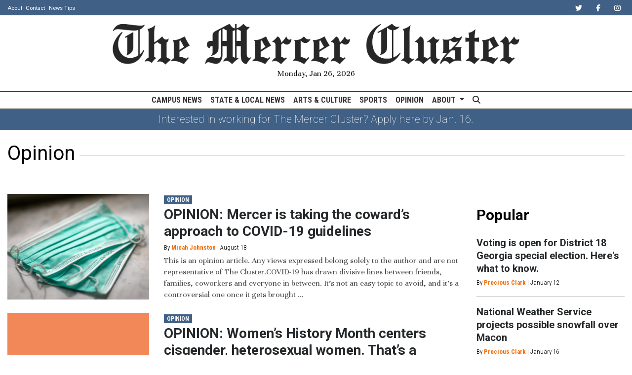

--- FILE ---
content_type: text/html; charset=UTF-8
request_url: https://www.mercercluster.com/section/opinion?page=3&per_page=20
body_size: 12975
content:



    



<!DOCTYPE html>
<html lang="en-US">
<!--
   _____ _   _                    _
  / ____| \ | |                  | |
 | (___ |  \| |_      _____  _ __| | _____
  \___ \| . ` \ \ /\ / / _ \| '__| |/ / __|
  ____) | |\  |\ V  V / (_) | |  |   <\__ \
 |_____/|_| \_| \_/\_/ \___/|_|  |_|\_\___/

SNworks - Solutions by The State News - http://getsnworks.com
-->
<head>
<meta charset="utf-8">
    <script type="text/javascript">var _sf_startpt=(new Date()).getTime();</script>

    <meta name="viewport" content="width=device-width">

    

    
            
<!-- CEO:STD-META -->

            	
                                                                
    <title>Opinion - </title>
<style>#__ceo-debug-message{display: none;}#__ceo-debug-message-open,#__ceo-debug-message-close{font-size: 18px;color: #333;text-decoration: none;position: absolute;top: 0;left: 10px;}#__ceo-debug-message-close{padding-right: 10px;}#__ceo-debug-message #__ceo-debug-message-open{display: none;}#__ceo-debug-message div{display: inline-block;}#__ceo-debug-message.message-collapse{width: 50px;}#__ceo-debug-message.message-collapse div{display: none;}#__ceo-debug-message.message-collapse #__ceo-debug-message-close{display: none;}#__ceo-debug-message.message-collapse #__ceo-debug-message-open{display: inline !important;}.__ceo-poll label{display: block;}ul.__ceo-poll{padding: 0;}.__ceo-poll li{list-style-type: none;margin: 0;margin-bottom: 5px;}.__ceo-poll [name="verify"]{opacity: 0.001;}.__ceo-poll .__ceo-poll-result{max-width: 100%;border-radius: 3px;background: #fff;position: relative;padding: 2px 0;}.__ceo-poll span{z-index: 10;padding-left: 4px;}.__ceo-poll .__ceo-poll-fill{padding: 2px 4px;z-index: 5;top: 0;background: #4b9cd3;color: #fff;border-radius: 3px;position: absolute;overflow: hidden;}.__ceo-flex-container{display: flex;}.__ceo-flex-container .__ceo-flex-col{flex-grow: 1;}.__ceo-table{margin: 10px 0;}.__ceo-table td{border: 1px solid #333;padding: 0 10px;}.text-align-center{text-align: center;}.text-align-right{text-align: right;}.text-align-left{text-align: left;}.__ceo-text-right:empty{margin-bottom: 1em;}article:not(.arx-content) .btn{font-weight: 700;}article:not(.arx-content) .float-left.embedded-media{padding: 0px 15px 15px 0px;}article:not(.arx-content) .align-center{text-align: center;}article:not(.arx-content) .align-right{text-align: right;}article:not(.arx-content) .align-left{text-align: left;}article:not(.arx-content) table{background-color: #f1f1f1;border-radius: 3px;width: 100%;border-collapse: collapse;border-spacing: 0;margin-bottom: 1.5rem;caption-side: bottom;}article:not(.arx-content) table th{text-align: left;padding: 0.5rem;border-bottom: 1px solid #ccc;}article:not(.arx-content) table td{padding: 0.5rem;border-bottom: 1px solid #ccc;}article:not(.arx-content) figure:not(.embedded-media)> figcaption{font-size: 0.8rem;margin-top: 0.5rem;line-height: 1rem;}</style>

    <meta name="description" content="" />

                <meta name="twitter:site" content="@MercerCluster" />     
        <meta property="og:url" content="https://www.mercercluster.com/section/opinion?page=3&amp;per_page=20" />     <meta property="og:type" content="website" />
    <meta property="og:site_name" content="" />
    <meta property="og:title" content="Opinion - " />     <meta property="og:description" content="" />             <meta property="og:image" content="" />          <meta property="og:image:width" content="800" />         <meta property="og:image:height" content="600" />             <meta name="twitter:card" content="summary_large_image">


    <script type="application/ld+json">
          {
            "@context": "http://schema.org",
            "@type": "WebPage",
            "headline": "",
            "url": "https://www.mercercluster.com/section/opinion",
            "thumbnailUrl": "",
            "image": "",
            "dateCreated": "2021-09-20T16:31:03-04:00",
            "articleSection": "Section",
            "creator": [""],
            "keywords": ["opinion"]
          }
    </script>

    <!-- Google Tag Manager -->
<script>(function(w,d,s,l,i){w[l]=w[l]||[];w[l].push({'gtm.start':
new Date().getTime(),event:'gtm.js'});var f=d.getElementsByTagName(s)[0],
j=d.createElement(s),dl=l!='dataLayer'?'&l='+l:'';j.async=true;j.src=
'https://www.googletagmanager.com/gtm.js?id='+i+dl;f.parentNode.insertBefore(j,f);
})(window,document,'script','dataLayer','GTM-K84W47D');</script>
<!-- End Google Tag Manager -->

    <link rel="preconnect" href="https://d3ck4xaptu7h9q.cloudfront.net">
    <link rel="preconnect" href="https://fonts.googleapis.com">
    <link rel="preconnect" href="https://fonts.gstatic.com" crossorigin>
    <link href="https://fonts.googleapis.com/css2?family=Roboto+Condensed:wght@300;400;700&family=Roboto:wght@100;400;700&family=Unna:wght@400;700&display=swap" rel="stylesheet">
    <link rel="stylesheet" href="https://stackpath.bootstrapcdn.com/bootstrap/4.3.1/css/bootstrap.min.css" integrity="sha384-ggOyR0iXCbMQv3Xipma34MD+dH/1fQ784/j6cY/iJTQUOhcWr7x9JvoRxT2MZw1T" crossorigin="anonymous">
    <link rel="stylesheet" type="text/css" media="screen, print" href="https://d3ck4xaptu7h9q.cloudfront.net/5834576f5a1b9ad2a0826619b0a84071/dist/css/master.css" />

    <script src="https://kit.fontawesome.com/38ab541836.js" crossorigin="anonymous" data-auto-replace-svg="nest"></script>

    
    <link rel="apple-touch-icon" sizes="57x57" href="https://d3ck4xaptu7h9q.cloudfront.net/5834576f5a1b9ad2a0826619b0a84071/dist/img/favicons/apple-icon-57x57.png">
<link rel="apple-touch-icon" sizes="60x60" href="https://d3ck4xaptu7h9q.cloudfront.net/5834576f5a1b9ad2a0826619b0a84071/dist/img/favicons/apple-icon-60x60.png">
<link rel="apple-touch-icon" sizes="72x72" href="https://d3ck4xaptu7h9q.cloudfront.net/5834576f5a1b9ad2a0826619b0a84071/dist/img/favicons/apple-icon-72x72.png">
<link rel="apple-touch-icon" sizes="76x76" href="https://d3ck4xaptu7h9q.cloudfront.net/5834576f5a1b9ad2a0826619b0a84071/dist/img/favicons/apple-icon-76x76.png">
<link rel="apple-touch-icon" sizes="114x114" href="https://d3ck4xaptu7h9q.cloudfront.net/5834576f5a1b9ad2a0826619b0a84071/dist/img/favicons/apple-icon-114x114.png">
<link rel="apple-touch-icon" sizes="120x120" href="https://d3ck4xaptu7h9q.cloudfront.net/5834576f5a1b9ad2a0826619b0a84071/dist/img/favicons/apple-icon-120x120.png">
<link rel="apple-touch-icon" sizes="144x144" href="https://d3ck4xaptu7h9q.cloudfront.net/5834576f5a1b9ad2a0826619b0a84071/dist/img/favicons/apple-icon-144x144.png">
<link rel="apple-touch-icon" sizes="152x152" href="https://d3ck4xaptu7h9q.cloudfront.net/5834576f5a1b9ad2a0826619b0a84071/dist/img/favicons/apple-icon-152x152.png">
<link rel="apple-touch-icon" sizes="180x180" href="https://d3ck4xaptu7h9q.cloudfront.net/5834576f5a1b9ad2a0826619b0a84071/dist/img/favicons/apple-icon-180x180.png">
<link rel="icon" type="image/png" sizes="192x192"  href="https://d3ck4xaptu7h9q.cloudfront.net/5834576f5a1b9ad2a0826619b0a84071/dist/img/favicons/android-icon-192x192.png">
<link rel="icon" type="image/png" sizes="32x32" href="https://d3ck4xaptu7h9q.cloudfront.net/5834576f5a1b9ad2a0826619b0a84071/dist/img/favicons/favicon-32x32.png">
<link rel="icon" type="image/png" sizes="96x96" href="https://d3ck4xaptu7h9q.cloudfront.net/5834576f5a1b9ad2a0826619b0a84071/dist/img/favicons/favicon-96x96.png">
<link rel="icon" type="image/png" sizes="16x16" href="https://d3ck4xaptu7h9q.cloudfront.net/5834576f5a1b9ad2a0826619b0a84071/dist/img/favicons/favicon-16x16.png">
<link rel="manifest" href="https://d3ck4xaptu7h9q.cloudfront.net/5834576f5a1b9ad2a0826619b0a84071/dist/img/favicons/manifest.json">
<meta name="msapplication-TileColor" content="#ffffff">
<meta name="msapplication-TileImage" content="https://d3ck4xaptu7h9q.cloudfront.net/5834576f5a1b9ad2a0826619b0a84071/dist/img/favicons/ms-icon-144x144.png">
<meta name="theme-color" content="#ffffff">

        
    
    <script src="https://www.mercercluster.com/amgr/loader.js"></script>
<script src="https://www.mercercluster.com/amgr/manifest.js"></script>
 <!-- Flytedesk Digital --> <script type="text/javascript"> (function (w, d, s, p) { let f = d.getElementsByTagName(s)[0], j = d.createElement(s); j.id = 'flytedigital'; j.async = true; j.src = 'https://digital.flytedesk.com/js/head.js#' + p; f.parentNode.insertBefore(j, f); })(window, document, 'script', '8b831856-46f4-453c-80a8-4c3e0f5427de'); </script> <!-- End Flytedesk Digital -->
</head>

<body>
    <!-- Google Tag Manager (noscript) -->
<noscript><iframe src="https://www.googletagmanager.com/ns.html?id=GTM-K84W47D"
height="0" width="0" style="display:none;visibility:hidden"></iframe></noscript>
<!-- End Google Tag Manager (noscript) -->

<div id="fb-root"></div>
<script async defer crossorigin="anonymous" src="https://connect.facebook.net/en_US/sdk.js#xfbml=1&version=v12.0&appId=389501175964888&autoLogAppEvents=1" nonce="Oj7Jhtul"></script>
    <div class="skip-content">
        <span class="d-inline-block bg-white">Skip to <a href="#main-content" tabindex="0">Content</a>, <a href="#dockedNavContainer" tabindex="0">Navigation</a>, or <a href="#main-footer" tabindex="0">Footer</a>.</span>
    </div>

    <div class="preheader bg-secondary-color text-white">
    <div class="container-fluid max-width">
        <div class="row align-items-center">
            <div class="col-12 col-md-6 text-center text-md-left">
                <ul class="list-inline mb-0 pb-0">
                    <li class="list-inline-item text-smaller mr-1"><a class="text-white" href="https://www.mercercluster.com/page/about">About</a></li>
                    <li class="list-inline-item text-smaller mr-1"><a class="text-white" href="https://www.mercercluster.com/page/contact-us">Contact</a></li>
                    <li class="list-inline-item text-smaller"><a class="text-white" href="https://www.mercercluster.com/page/submit-a-tip">News Tips</a></li>
                </ul>
            </div>
            <div class="col-12 col-md-6 text-center text-md-right">
                <ul class="list-inline mb-0 pb-0">
                    <li class="list-inline-item"><a href="https://twitter.com/mercercluster" class="nav-link px-2 pl-lg-0 pr-lg-2" target="_blank"><i class="text-white fab fa-twitter" aria-label="Twitter"></i></a></li>
                    <li class="list-inline-item"><a href="https://www.facebook.com/mercercluster" class="nav-link px-2" target="_blank"><i class="text-white fab fa-facebook-f" aria-label="Facebook"></i></a></li>
                    <li class="list-inline-item"><a href="https://www.instagram.com/mercercluster" class="nav-link px-2" target="_blank"><i class="text-white fab fa-instagram" aria-labe="Instagram"></i></a></li>
                </ul>

            </div>
       </div>
    </div>
</div>
    <header class="my-3">
    <div class="container-fluid max-width">
        <div class="row align-items-end">
            <div class="col-12 col-md-6 col-lg-8 offset-md-3 offset-lg-2 order-1 order-md-2 text-center">
                <a href="https://www.mercercluster.com/"><img src="https://d3ck4xaptu7h9q.cloudfront.net/5834576f5a1b9ad2a0826619b0a84071/dist/img/logo-black.png" class="w-100 d-block mx-auto" alt="Logo of The Mercer Cluster" /></a>
                <div class="h6 font-weight-light font-serif mt-2">Monday, Jan 26, 2026</div>
            </div>
        </div>
    </div>
</header>
    
<div id="dockedNavContainer">
    <nav class="navbar navbar-expand-lg navbar-light py-0" id="mainNavbar">
        <div class="container-fluid max-width">
            <button class="navbar-toggler border-0" type="button" data-toggle="collapse" data-target="#mainNavbarContent">
                <i class="fas fa-bars text-body"></i>
            </button>
            <a href="https://www.mercercluster.com/" class="d-block mx-auto d-lg-none pr-3 py-2"><img src="https://d3ck4xaptu7h9q.cloudfront.net/5834576f5a1b9ad2a0826619b0a84071/dist/img/logo-short.png" style="max-width:30px;" class="home-link-mobile" alt="The Mercer Cluster" /></a>
            <form method="get" action="https://www.mercercluster.com/search" class="d-none w-100" role="search">
                <div class="d-flex">
                    <input type="hidden" name="a" value="1">
                    <input type="hidden" name="o" value="date">
                    <input type="search" name="s" class="flex-grow-1 form-control form-control-sm" placeholder="Search The Mercer Cluster">
                    <button type="submit" aria-label="Search" class="ml-3 btn-reset d-inline"><i class="fas fa-search"></i></button>
                </div>
            </form>
            <a class="d-lg-none" href="https://www.mercercluster.com/search?a=1&amp;o=date" aria-label="Search The Mercer Cluster">
                <i class="fas fa-search text-body"></i>
            </a>

            <div class="collapse navbar-collapse text-uppercase font-sans" id="mainNavbarContent">

                <div class="row w-100 align-items-center px-0 mx-0">
                    <div class="col-lg text-center">
                        <ul class="navbar-nav mx-auto justify-content-center align-items-center">
                                                                                                <li class="navbar-item"><a id="navbar-item-news" class="nav-link" href="https://www.mercercluster.com/section/campus-news" title="Campus&#x20;News" >Campus News</a></li>
                                                                                                                                <li class="navbar-item"><a id="navbar-item-statelocal" class="nav-link" href="https://www.mercercluster.com/section/state-local-news" title="State&#x20;&amp;&#x20;Local&#x20;News" >State & Local News</a></li>
                                                                                                                                <li class="navbar-item"><a id="navbar-item-arts" class="nav-link" href="https://www.mercercluster.com/section/arts-culture" title="Arts&#x20;&amp;&#x20;Culture" >Arts & Culture</a></li>
                                                                                                                                <li class="navbar-item"><a id="navbar-item-sports" class="nav-link" href="https://www.mercercluster.com/section/sports" title="Sports" >Sports</a></li>
                                                                                                                                <li class="navbar-item"><a id="navbar-item-opinion" class="nav-link" href="https://www.mercercluster.com/section/opinion" title="Opinion" >Opinion</a></li>
                                                                                                                                <li class="navbar-item dropdown text-center" id="aboutDropdownContainer">
                                        <a class="nav-link dropdown-toggle" href="https://www.mercercluster.com/page/about" id="navbarDropdownAbout" role="button" data-toggle="dropdown" aria-haspopup="true" aria-expanded="false" >
                                            About
                                        </a>
                                        <div class="dropdown-menu" aria-labelledby="navbarDropdownAbout">
                                                                                            <a class="dropdown-item" href="https://www.mercercluster.com/page/contact-us">Contact</a>
                                                                                            <a class="dropdown-item" href="https://www.mercercluster.com/page/join">Join The Staff</a>
                                                                                    </div>
                                    </li>
                                                                                                                                <li class="navbar-item d-none d-lg-flex"><a id="navbar-item-search" class="nav-link" href="https://www.mercercluster.com/search?a=1" title="" aria-label="Search The Mercer Cluster"><i class="fas fa-search"></i></a></li>
                                                                                    </ul>
                    </div>
                </div>


            </div>
        </div>
    </nav>
</div>
        <div class="bg-secondary-color">
        <div class="container-fluid max-width">
            <div class="row">
                <div class="col">
                    <div class="d-flex flex-columns align-items-center justify-content-center py-2">
                                                <div class="text-white font-weight-light m-0 p-0 h5">
                            <a href="https://merceruniversity.wd1.myworkdayjobs.com/en-US/student/details/The-Cluster-Staff-Positions_JR103201?q=cluster" class="text-white">                                Interested in working for The Mercer Cluster? Apply here by Jan. 16.
                            </a>                        </div>
                    </div>
                </div>
            </div>
        </div>
    </div>

    <div class="mt-4">
        <!-- START gryphon/ads/placement-d.tpl -->
<div class="ad leaderboard text-center d-none d-md-block">
            <div><script>_snw.admanager.loadSlot('leaderboard')</script></div>
    </div>
<div class="ad leaderboard text-center d-md-none">
            <div><script>_snw.admanager.loadSlot('mobile-leaderboard')</script></div>
    </div>
<!-- END gryphon/ads/placement-d.tpl -->
    </div>

    <div id="main-content">
                
    <div class="container-fluid max-width">

        <div class="d-flex mb-4">
            <div>
                <h1 class="display mr-2">Opinion</h1>
            </div>
            <div class="flex-grow-1 align-self-center">
                <hr class="b-blue" />
            </div>
        </div>

        
        <div class="row">
            <div class="col">
                                <div class="row mt-4">
                    <div class="col">
                        
                                                                                            
    
            
                        
    <article class="art-left mb-4">

        
        <div class="row">
                            <div class="col-12 col-md-4">
                                                                    <div class="image-container">
                                                            <a href="https://www.mercercluster.com/article/2021/08/opinion-mercer-is-taking-the-coward-s-approach-to-covid-19-guidelines" title="OPINION: Mercer is taking the coward’s approach to COVID-19 guidelines"><img src="https://snworksceo.imgix.net/mcl/334169af-ce9d-4bb8-83d8-8a285bef6c6b.sized-1000x1000.jpg?w=1500&amp;ar=4%3A3&amp;fit=crop&amp;crop=faces&amp;facepad=3&amp;auto=format" class="dom-art-left-image w-100 d-block mx-auto" alt="mika-baumeister-uz_T7h8ds04-unsplash" loading="lazy"/></a>
                                                                                                                                                
                                                    </div>
                                                                                </div>
                        <div class="col-12 col-md-8">
                                    <span class="d-none d-md-inline"><span class="kicker"><a href="https://www.mercercluster.com/section/opinion">Opinion</a></span></span>
                
                <h2 class="headline has-photo"><a href="https://www.mercercluster.com/article/2021/08/opinion-mercer-is-taking-the-coward-s-approach-to-covid-19-guidelines" title="OPINION: Mercer is taking the coward’s approach to COVID-19 guidelines">OPINION: Mercer is taking the coward’s approach to COVID-19 guidelines</a></h2>

                                    <span class="dateline has-photo">

                                
    
                                    
            By <a href="https://www.mercercluster.com/staff/micah-johnston">Micah Johnston</a>
                                    
                         | 
                        <span class="time-since">                    August 18

</span>
                    </span>
                
                                    <p class="article-abstract has-photo d-none d-md-block">
                        This is an opinion article. Any views expressed belong solely to the author and are not representative of The Cluster.COVID-19 has drawn divisive lines between friends, families, coworkers and everyone in between. It’s not an easy topic to avoid, and it’s a controversial one once it gets brought ...
                    </p>
                                                </div>
        </div>
            </article>

                                                                                                                        
    
            
                        
    <article class="art-left mb-4">

        
        <div class="row">
                            <div class="col-12 col-md-4">
                                                                    <div class="image-container">
                                                            <a href="https://www.mercercluster.com/article/2021/03/opinion-women-s-history-month-centers-cisgender-heterosexual-women-that-s-a-problem" title="OPINION: Women’s History Month centers cisgender, heterosexual women. That’s a problem"><img src="https://snworksceo.imgix.net/mcl/c42c158c-edf4-4ace-b17d-c03897e20553.sized-1000x1000.png?w=1500&amp;ar=4%3A3&amp;fit=crop&amp;crop=faces&amp;facepad=3&amp;auto=format" class="dom-art-left-image w-100 d-block mx-auto" alt="ClusterOpinion_2" loading="lazy"/></a>
                                                                                                                                                
                                                    </div>
                                                                                </div>
                        <div class="col-12 col-md-8">
                                    <span class="d-none d-md-inline"><span class="kicker"><a href="https://www.mercercluster.com/section/opinion">Opinion</a></span></span>
                
                <h2 class="headline has-photo"><a href="https://www.mercercluster.com/article/2021/03/opinion-women-s-history-month-centers-cisgender-heterosexual-women-that-s-a-problem" title="OPINION: Women’s History Month centers cisgender, heterosexual women. That’s a problem">OPINION: Women’s History Month centers cisgender, heterosexual women. That’s a problem</a></h2>

                                    <span class="dateline has-photo">

                                
    
                                    
            By <a href="https://www.mercercluster.com/staff/rose-thorne">Rose Thorne</a>
                                    
                         | 
                        <span class="time-since">                    March 13

</span>
                    </span>
                
                                    <p class="article-abstract has-photo d-none d-md-block">
                        This is an opinion article. Any views expressed belong solely to the author and are not representative of The Cluster.

From Susan B. Anthony to Hillary Clinton, most so-called heroes of Women’s History Month made great leaps for women in America. But they have something else in common, too: they’re ...
                    </p>
                                                </div>
        </div>
            </article>

                                                                                                                        
    
            
                        
    <article class="art-left mb-4">

        
        <div class="row">
                            <div class="col-12 col-md-4">
                                                                    <div class="image-container">
                                                            <a href="https://www.mercercluster.com/article/2021/03/opinion-the-save-girls-sports-act-is-an-attack-on-women-s-rights-disguised-as-empowerment" title="OPINION: The ‘Save Girls’ Sports Act&#039; is an attack on women’s rights disguised as empowerment"><img src="https://snworksceo.imgix.net/mcl/05d5393a-a5f6-4f84-aef1-9fc2997fa6bf.sized-1000x1000.jpg?w=1500&amp;ar=4%3A3&amp;fit=crop&amp;crop=faces&amp;facepad=3&amp;auto=format" class="dom-art-left-image w-100 d-block mx-auto" alt="lena-balk-aSNHfvzHTkI-unsplash" loading="lazy"/></a>
                                                                                                                                                
                                                    </div>
                                                                                </div>
                        <div class="col-12 col-md-8">
                                    <span class="d-none d-md-inline"><span class="kicker"><a href="https://www.mercercluster.com/section/opinion">Opinion</a></span></span>
                
                <h2 class="headline has-photo"><a href="https://www.mercercluster.com/article/2021/03/opinion-the-save-girls-sports-act-is-an-attack-on-women-s-rights-disguised-as-empowerment" title="OPINION: The ‘Save Girls’ Sports Act&#039; is an attack on women’s rights disguised as empowerment">OPINION: The ‘Save Girls’ Sports Act&#039; is an attack on women’s rights disguised as empowerment</a></h2>

                                    <span class="dateline has-photo">

                                
    
                                    
            By <a href="https://www.mercercluster.com/staff/rose-thorne">Rose Thorne</a>
                                    
                         | 
                        <span class="time-since">                    March 12

</span>
                    </span>
                
                                    <p class="article-abstract has-photo d-none d-md-block">
                        This is an opinion article. Any views expressed belong solely to the author and are not representative of The Cluster.

On March 3, as Women’s History Month began, the Higher Education Committee of the Georgia State Senate passed a bill — SB 266 — that would bar transgender girls and women at ...
                    </p>
                                                </div>
        </div>
            </article>

                                                                                                                        
    
            
                        
    <article class="art-left mb-4">

        
        <div class="row">
                            <div class="col-12 col-md-4">
                                                                    <div class="image-container">
                                                            <a href="https://www.mercercluster.com/article/2021/03/opinion-our-post-covid-world-needs-to-see-more-women-in-positions-of-power" title="OPINION: Our post-COVID world needs to see more women in positions of power "><img src="https://snworksceo.imgix.net/mcl/a01e2d4e-9f3b-4260-baa7-bbc199571255.sized-1000x1000.png?w=1500&amp;ar=4%3A3&amp;fit=crop&amp;crop=faces&amp;facepad=3&amp;auto=format" class="dom-art-left-image w-100 d-block mx-auto" alt="ClusterOpinion_2" loading="lazy"/></a>
                                                                                                                                                
                                                    </div>
                                                                                </div>
                        <div class="col-12 col-md-8">
                                    <span class="d-none d-md-inline"><span class="kicker"><a href="https://www.mercercluster.com/section/opinion">Opinion</a></span></span>
                
                <h2 class="headline has-photo"><a href="https://www.mercercluster.com/article/2021/03/opinion-our-post-covid-world-needs-to-see-more-women-in-positions-of-power" title="OPINION: Our post-COVID world needs to see more women in positions of power ">OPINION: Our post-COVID world needs to see more women in positions of power </a></h2>

                                    <span class="dateline has-photo">

                                
    
                                    
            By <a href="https://www.mercercluster.com/staff/mckenna-kaufman">McKenna Kaufman</a>
                                    
                         | 
                        <span class="time-since">                    March 8

</span>
                    </span>
                
                                    <p class="article-abstract has-photo d-none d-md-block">
                        This is an opinion article. Any views expressed belong solely to the author and are not representative of The Cluster.

The 2020 election was a historic progression of women’s rights and a victory for American feminists with the election of vice president Kamala Harris. As Harris became the first ...
                    </p>
                                                </div>
        </div>
            </article>

                                                                                                                        
    
            
                        
    <article class="art-left mb-4">

        
        <div class="row">
                            <div class="col-12 col-md-4">
                                                                    <div class="image-container">
                                                            <a href="https://www.mercercluster.com/article/2021/03/opinion-people-of-color-are-not-your-teachers" title="OPINION: People of color are not your teachers"><img src="https://snworksceo.imgix.net/mcl/f377e9d6-7fac-4c8f-9ab1-ca193e47aab2.sized-1000x1000.png?w=1500&amp;ar=4%3A3&amp;fit=crop&amp;crop=faces&amp;facepad=3&amp;auto=format" class="dom-art-left-image w-100 d-block mx-auto" alt="ClusterOpinion_2" loading="lazy"/></a>
                                                                                                                                                
                                                    </div>
                                                                                </div>
                        <div class="col-12 col-md-8">
                                    <span class="d-none d-md-inline"><span class="kicker"><a href="https://www.mercercluster.com/section/opinion">Opinion</a></span></span>
                
                <h2 class="headline has-photo"><a href="https://www.mercercluster.com/article/2021/03/opinion-people-of-color-are-not-your-teachers" title="OPINION: People of color are not your teachers">OPINION: People of color are not your teachers</a></h2>

                                    <span class="dateline has-photo">

                                
    
                                    
            By <a href="https://www.mercercluster.com/staff/ashley-pemberton">Ashley Pemberton</a>
                                    
                         | 
                        <span class="time-since">                    March 6

</span>
                    </span>
                
                                    <p class="article-abstract has-photo d-none d-md-block">
                        This is an opinion article. Any views expressed belong solely to the author and are not representative of The Cluster.

The Black Lives Matter movement raises the question of whether Black people should bear the weight of being the world’s educators on racial discrimination and microaggressions.

The ...
                    </p>
                                                </div>
        </div>
            </article>

                                                                                                                        
    
            
                        
    <article class="art-left mb-4">

        
        <div class="row">
                            <div class="col-12 col-md-4">
                                                                    <div class="image-container">
                                                            <a href="https://www.mercercluster.com/article/2021/02/opinion-new-year-s-resolutions-are-more-important-than-ever-after-2020" title="OPINION: New Year&#039;s resolutions are more important than ever after 2020"><img src="https://snworksceo.imgix.net/mcl/32bc8276-b2bf-4878-a52d-7bc82465bcf0.sized-1000x1000.jpg?w=1500&amp;ar=4%3A3&amp;fit=crop&amp;crop=faces&amp;facepad=3&amp;auto=format" class="dom-art-left-image w-100 d-block mx-auto" alt="Resolutions_ONLINE" loading="lazy"/></a>
                                                                                                                                                
                                                    </div>
                                                                                </div>
                        <div class="col-12 col-md-8">
                                    <span class="d-none d-md-inline"><span class="kicker"><a href="https://www.mercercluster.com/section/opinion">Opinion</a></span></span>
                
                <h2 class="headline has-photo"><a href="https://www.mercercluster.com/article/2021/02/opinion-new-year-s-resolutions-are-more-important-than-ever-after-2020" title="OPINION: New Year&#039;s resolutions are more important than ever after 2020">OPINION: New Year&#039;s resolutions are more important than ever after 2020</a></h2>

                                    <span class="dateline has-photo">

                                
    
                                    
            By <a href="https://www.mercercluster.com/staff/mandi-delong">Mandi DeLong</a>
                                    
                         | 
                        <span class="time-since">                    February 8

</span>
                    </span>
                
                                    <p class="article-abstract has-photo d-none d-md-block">
                        This is an opinion article. Any views expressed belong solely to the author and are not representative of The Cluster.

Most people can agree that 2020 was not the best year. Between the COVID-19 pandemic, the turbulent political climate and devastating daily news, New Year’s Eve was more relieving ...
                    </p>
                                                </div>
        </div>
            </article>

                                                                                                                        
    
            
                        
    <article class="art-left mb-4">

        
        <div class="row">
                            <div class="col-12 col-md-4">
                                                                    <div class="image-container">
                                                            <a href="https://www.mercercluster.com/article/2020/11/opinion-studying-genocide-during-the-trump-administration" title="OPINION: Studying genocide during the Trump administration"><img src="https://snworksceo.imgix.net/mcl/57ce0d2d-c9fb-40ca-a727-0a2e87b1ec0b.sized-1000x1000.jpg?w=1500&amp;ar=4%3A3&amp;fit=crop&amp;crop=faces&amp;facepad=3&amp;auto=format" class="dom-art-left-image w-100 d-block mx-auto" alt="Trump_ONLINE" loading="lazy"/></a>
                                                                                                                                                
                                                    </div>
                                                                                </div>
                        <div class="col-12 col-md-8">
                                    <span class="d-none d-md-inline"><span class="kicker"><a href="https://www.mercercluster.com/section/opinion">Opinion</a></span></span>
                
                <h2 class="headline has-photo"><a href="https://www.mercercluster.com/article/2020/11/opinion-studying-genocide-during-the-trump-administration" title="OPINION: Studying genocide during the Trump administration">OPINION: Studying genocide during the Trump administration</a></h2>

                                    <span class="dateline has-photo">

                                
    
                                    
            By <a href="https://www.mercercluster.com/staff/serena-golden">Serena Golden</a>
                                    
                         | 
                        <span class="time-since">                    November 5

</span>
                    </span>
                
                                    <p class="article-abstract has-photo d-none d-md-block">
                        This is an opinion article. Any views expressed belong solely to the author and are not representative of The Cluster.

This semester, I’ve been reading about genocide. In Comparative Genocide with David Gushee, we study how genocide occurs and how the international community responds to it. Perhaps ...
                    </p>
                                                </div>
        </div>
            </article>

                                                                                                                        
    
            
                        
    <article class="art-left mb-4">

        
        <div class="row">
                            <div class="col-12 col-md-4">
                                                                    <div class="image-container">
                                                            <a href="https://www.mercercluster.com/article/2020/10/opinion-social-media-arguments-are-not-social-justice" title="OPINION: Social media arguments are not social justice"><img src="https://snworksceo.imgix.net/mcl/dd27bc36-227c-4730-8b50-820871f887f3.sized-1000x1000.png?w=1500&amp;ar=4%3A3&amp;fit=crop&amp;crop=faces&amp;facepad=3&amp;auto=format" class="dom-art-left-image w-100 d-block mx-auto" alt="ClusterOpinion_2" loading="lazy"/></a>
                                                                                                                                                
                                                    </div>
                                                                                </div>
                        <div class="col-12 col-md-8">
                                    <span class="d-none d-md-inline"><span class="kicker"><a href="https://www.mercercluster.com/section/opinion">Opinion</a></span></span>
                
                <h2 class="headline has-photo"><a href="https://www.mercercluster.com/article/2020/10/opinion-social-media-arguments-are-not-social-justice" title="OPINION: Social media arguments are not social justice">OPINION: Social media arguments are not social justice</a></h2>

                                    <span class="dateline has-photo">

                                
    
                                    
            By <a href="https://www.mercercluster.com/staff/mariyka-o-sich">Mariyka O. Sich</a>
                                    
                         | 
                        <span class="time-since">                    October 12

</span>
                    </span>
                
                                    <p class="article-abstract has-photo d-none d-md-block">
                        This is an opinion article. Any views expressed belong solely to the author and are not representative of The Cluster.

Mercer University students pride themselves in the motto, “at Mercer, everyone majors in changing the world.” But since March of this year, it has been incredibly difficult for ...
                    </p>
                                                </div>
        </div>
            </article>

                                                                                                                        
    
            
                        
    <article class="art-left mb-4">

        
        <div class="row">
                            <div class="col-12 col-md-4">
                                                                    <div class="image-container">
                                                            <a href="https://www.mercercluster.com/article/2020/10/opinion-homecoming-during-a-pandemic-isn-t-worth-it" title="OPINION: Homecoming during a pandemic isn’t worth it "><img src="https://snworksceo.imgix.net/mcl/bff15440-d860-4d65-b880-8cd8342b8b22.sized-1000x1000.png?w=1500&amp;ar=4%3A3&amp;fit=crop&amp;crop=faces&amp;facepad=3&amp;auto=format" class="dom-art-left-image w-100 d-block mx-auto" alt="ClusterOpinion_2" loading="lazy"/></a>
                                                                                                                                                
                                                    </div>
                                                                                </div>
                        <div class="col-12 col-md-8">
                                    <span class="d-none d-md-inline"><span class="kicker"><a href="https://www.mercercluster.com/section/opinion">Opinion</a></span></span>
                
                <h2 class="headline has-photo"><a href="https://www.mercercluster.com/article/2020/10/opinion-homecoming-during-a-pandemic-isn-t-worth-it" title="OPINION: Homecoming during a pandemic isn’t worth it ">OPINION: Homecoming during a pandemic isn’t worth it </a></h2>

                                    <span class="dateline has-photo">

                                
    
                                    
            By <a href="https://www.mercercluster.com/staff/sydney-roe">Sydney Roe</a>
                                    
                         | 
                        <span class="time-since">                    October 10

</span>
                    </span>
                
                                    <p class="article-abstract has-photo d-none d-md-block">
                        This is an opinion article. Any views expressed belong solely to the author and are not representative of The Cluster.

Homecoming is intended to be a positive experience. As a Mercer community, we are supposed to come together to celebrate the impact that our school has had on us and our world since ...
                    </p>
                                                </div>
        </div>
            </article>

                                                                                                                        
    
            
                        
    <article class="art-left mb-4">

        
        <div class="row">
                            <div class="col-12 col-md-4">
                                                                    <div class="image-container">
                                                            <a href="https://www.mercercluster.com/article/2020/09/opinion-labor-day-should-not-be-for-labor" title="OPINION: Labor Day should not be for labor"><img src="https://snworksceo.imgix.net/mcl/7b8b5054-d9c7-40f7-8b63-b4b9352f9918.sized-1000x1000.png?w=1500&amp;ar=4%3A3&amp;fit=crop&amp;crop=faces&amp;facepad=3&amp;auto=format" class="dom-art-left-image w-100 d-block mx-auto" alt="ClusterOpinion_2" loading="lazy"/></a>
                                                                                                                                                
                                                    </div>
                                                                                </div>
                        <div class="col-12 col-md-8">
                                    <span class="d-none d-md-inline"><span class="kicker"><a href="https://www.mercercluster.com/section/opinion">Opinion</a></span></span>
                
                <h2 class="headline has-photo"><a href="https://www.mercercluster.com/article/2020/09/opinion-labor-day-should-not-be-for-labor" title="OPINION: Labor Day should not be for labor">OPINION: Labor Day should not be for labor</a></h2>

                                    <span class="dateline has-photo">

                                
    
                                    
            By <a href="https://www.mercercluster.com/staff/macee-palmer">Macee Palmer</a>
                                    
                         | 
                        <span class="time-since">                    September 6

</span>
                    </span>
                
                                    <p class="article-abstract has-photo d-none d-md-block">
                        This is an opinion article. Any views expressed belong solely to the author and are not representative of The Cluster.

We are a few weeks into the semester, and Mercer’s undergraduate students are settled into their new living spaces on campus — or at least, I hope they are. With the changes to ...
                    </p>
                                                </div>
        </div>
            </article>

                                                                                                                        
    
            
                        
    <article class="art-left mb-4">

        
        <div class="row">
                            <div class="col-12 col-md-4">
                                                                    <div class="image-container">
                                                            <a href="https://www.mercercluster.com/article/2020/07/opinion-mercer-is-making-a-big-mistake-re-opening-in-the-fall" title="OPINION: Mercer is making a big mistake re-opening in the fall"><img src="https://snworksceo.imgix.net/mcl/bbe08bdc-1492-49d8-a86e-044ad16d75b9.sized-1000x1000.png?w=1500&amp;ar=4%3A3&amp;fit=crop&amp;crop=faces&amp;facepad=3&amp;auto=format" class="dom-art-left-image w-100 d-block mx-auto" alt="COVID-Mercer" loading="lazy"/></a>
                                                                                                                                                
                                                    </div>
                                                                                </div>
                        <div class="col-12 col-md-8">
                                    <span class="d-none d-md-inline"><span class="kicker"><a href="https://www.mercercluster.com/section/administration">Administration</a></span></span>
                
                <h2 class="headline has-photo"><a href="https://www.mercercluster.com/article/2020/07/opinion-mercer-is-making-a-big-mistake-re-opening-in-the-fall" title="OPINION: Mercer is making a big mistake re-opening in the fall">OPINION: Mercer is making a big mistake re-opening in the fall</a></h2>

                                    <span class="dateline has-photo">

                                
    
                                    
            By <a href="https://www.mercercluster.com/staff/caitlyn-patton">Caitlyn Patton</a>
                                    
                         | 
                        <span class="time-since">                    July 22

</span>
                    </span>
                
                                    <p class="article-abstract has-photo d-none d-md-block">
                        This is an opinion article. Any views expressed belong solely to the author and are not representative of The Cluster.

What happens when a university opens in a pandemic? Apparently, Mercer University plans to find out.

In-person classes at Mercer University during the spring semester ended March ...
                    </p>
                                                </div>
        </div>
            </article>

                                                                                                                        
    
            
                        
    <article class="art-left mb-4">

        
        <div class="row">
                            <div class="col-12 col-md-4">
                                                                    <div class="image-container">
                                                            <a href="https://www.mercercluster.com/article/2020/02/opinion-young-female-dance-teams-are-unnecessarily-sexualized" title="Opinion: Young female dance teams are unnecessarily sexualized"><img src="https://snworksceo.imgix.net/mcl/0e09ee1e-38e3-4357-9f9f-fba943c4a9e8.sized-1000x1000.jpg?w=1500&amp;ar=4%3A3&amp;fit=crop&amp;crop=faces&amp;facepad=3&amp;auto=format" class="dom-art-left-image w-100 d-block mx-auto" alt="Dance_CMYK" loading="lazy"/></a>
                                                                                                                                                
                                                    </div>
                                                                                </div>
                        <div class="col-12 col-md-8">
                                    <span class="d-none d-md-inline"><span class="kicker"><a href="https://www.mercercluster.com/section/opinion">Opinion</a></span></span>
                
                <h2 class="headline has-photo"><a href="https://www.mercercluster.com/article/2020/02/opinion-young-female-dance-teams-are-unnecessarily-sexualized" title="Opinion: Young female dance teams are unnecessarily sexualized">Opinion: Young female dance teams are unnecessarily sexualized</a></h2>

                                    <span class="dateline has-photo">

                                
    
                                    
            By <a href="https://www.mercercluster.com/staff/mandi-delong">Mandi DeLong</a>
                                    
                         | 
                        <span class="time-since">                    February 12

</span>
                    </span>
                
                                    <p class="article-abstract has-photo d-none d-md-block">
                        This is an opinion article. Any views expressed belong solely to the author and are not representative of The Cluster.

I was at a basketball game a while back when a dance team of a bunch of adorable little girls performed at half-time. The oldest couldn’t have been more than seven, but the majority ...
                    </p>
                                                </div>
        </div>
            </article>

                                                                                                                        
    
            
                        
    <article class="art-left mb-4">

        
        <div class="row">
                            <div class="col-12 col-md-4">
                                                                    <div class="image-container">
                                                            <a href="https://www.mercercluster.com/article/2020/01/opinion-creative-careers-are-slept-on" title="Opinion: Creative careers are slept on"><img src="https://snworksceo.imgix.net/mcl/48cdd9e2-1d8c-4276-b730-f0f2bd5fafac.sized-1000x1000.jpg?w=1500&amp;ar=4%3A3&amp;fit=crop&amp;crop=faces&amp;facepad=3&amp;auto=format" class="dom-art-left-image w-100 d-block mx-auto" alt="CreativeCareers_ONLINE" loading="lazy"/></a>
                                                                                                                                                
                                                    </div>
                                                                                </div>
                        <div class="col-12 col-md-8">
                                    <span class="d-none d-md-inline"><span class="kicker"><a href="https://www.mercercluster.com/section/opinion">Opinion</a></span></span>
                
                <h2 class="headline has-photo"><a href="https://www.mercercluster.com/article/2020/01/opinion-creative-careers-are-slept-on" title="Opinion: Creative careers are slept on">Opinion: Creative careers are slept on</a></h2>

                                    <span class="dateline has-photo">

                                
    
                                    
            By <a href="https://www.mercercluster.com/staff/chance-allen">Chance Allen</a>
                                    
                         | 
                        <span class="time-since">                    January 30

</span>
                    </span>
                
                                    <p class="article-abstract has-photo d-none d-md-block">
                        This is an opinion article. Any views expressed belong solely to the author and are not representative of The Cluster.

From writers and painters to actors and dancers, there is a wide variety of careers on the creative side to choose from. The problem, however, is that they are incredibly slept on. 

Recently ...
                    </p>
                                                </div>
        </div>
            </article>

                                                                                                                        
    
            
                        
    <article class="art-left mb-4">

        
        <div class="row">
                            <div class="col-12 col-md-4">
                                                                    <div class="image-container">
                                                            <a href="https://www.mercercluster.com/article/2019/11/opinion-how-to-understand-mercer-s-great-books-program" title="Opinion: How to understand Mercer’s Great Books program"><img src="https://snworksceo.imgix.net/mcl/01ff8a30-728c-40ff-b457-77d4401f29ea.sized-1000x1000.jpeg?w=1500&amp;ar=4%3A3&amp;fit=crop&amp;crop=faces&amp;facepad=3&amp;auto=format" class="dom-art-left-image w-100 d-block mx-auto" alt="greatbooks" loading="lazy"/></a>
                                                                                                                                                
                                                    </div>
                                                                                </div>
                        <div class="col-12 col-md-8">
                                    <span class="d-none d-md-inline"><span class="kicker"><a href="https://www.mercercluster.com/section/opinion">Opinion</a></span></span>
                
                <h2 class="headline has-photo"><a href="https://www.mercercluster.com/article/2019/11/opinion-how-to-understand-mercer-s-great-books-program" title="Opinion: How to understand Mercer’s Great Books program">Opinion: How to understand Mercer’s Great Books program</a></h2>

                                    <span class="dateline has-photo">

                                
    
                                    
            By <a href="https://www.mercercluster.com/staff/morgan-prillaman">Morgan Prillaman</a>
                                    
                         | 
                        <span class="time-since">                    November 24

</span>
                    </span>
                
                                    <p class="article-abstract has-photo d-none d-md-block">
                        This is an opinion article. Any views expressed belong solely to the author and are not representative of The Cluster.

As Plato says, opinion is the medium between knowledge and ignorance, so I hope to bridge the gap between what Mercer students think they know about Great Books and what Great Books ...
                    </p>
                                                </div>
        </div>
            </article>

                                                                                                                        
    
            
                        
    <article class="art-left mb-4">

        
        <div class="row">
                            <div class="col-12 col-md-4">
                                                                    <div class="image-container">
                                                            <a href="https://www.mercercluster.com/article/2019/11/the-dolphins-are-tanking-this-season-what-does-it-mean" title="The Dolphins are tanking this season: What does it mean?"><img src="https://snworksceo.imgix.net/mcl/ab68062a-90ed-41f1-b048-377ae4ecfbf9.sized-1000x1000.jpg?w=1500&amp;ar=4%3A3&amp;fit=crop&amp;crop=faces&amp;facepad=3&amp;auto=format" class="dom-art-left-image w-100 d-block mx-auto" alt="Dolphins_ONLINE-2" loading="lazy"/></a>
                                                                                                                                                
                                                    </div>
                                                                                </div>
                        <div class="col-12 col-md-8">
                                    <span class="d-none d-md-inline"><span class="kicker"><a href="https://www.mercercluster.com/section/opinion">Opinion</a></span></span>
                
                <h2 class="headline has-photo"><a href="https://www.mercercluster.com/article/2019/11/the-dolphins-are-tanking-this-season-what-does-it-mean" title="The Dolphins are tanking this season: What does it mean?">The Dolphins are tanking this season: What does it mean?</a></h2>

                                    <span class="dateline has-photo">

                                
    
                                    
            By <a href="https://www.mercercluster.com/staff/micah-johnston">Micah Johnston</a>
                                    
                         | 
                        <span class="time-since">                    November 6

</span>
                    </span>
                
                                    <p class="article-abstract has-photo d-none d-md-block">
                        The wind blows popcorn and hot dog wrappers across empty seats. Occasional shouts and boos echo against the vacant concrete of the upper decks of Hard Rock Stadium. Despair-ridden calls of “ice-cold beer” float across fall breezes to the ears of the few that remain. No, this is not a sports purgatory.

This ...
                    </p>
                                                </div>
        </div>
            </article>

                                                                                                                        
    
            
                        
    <article class="art-left mb-4">

        
        <div class="row">
                            <div class="col-12 col-md-4">
                                                                    <div class="image-container">
                                                            <a href="https://www.mercercluster.com/article/2019/10/tech-review-ios-13-is-underrated-and-the-iphone-11-is-confusing" title="Tech Review: iOS 13 is underrated, and the iPhone 11 is confusing"><img src="https://snworksceo.imgix.net/mcl/29fa0284-6418-4c9c-acb1-01b52580b5d9.sized-1000x1000.jpg?w=1500&amp;ar=4%3A3&amp;fit=crop&amp;crop=faces&amp;facepad=3&amp;auto=format" class="dom-art-left-image w-100 d-block mx-auto" alt="Bearcard1_CMYK" loading="lazy"/></a>
                                                                                                                                                
                                                    </div>
                                                                                </div>
                        <div class="col-12 col-md-8">
                                    <span class="d-none d-md-inline"><span class="kicker"><a href="https://www.mercercluster.com/section/opinion">Opinion</a></span></span>
                
                <h2 class="headline has-photo"><a href="https://www.mercercluster.com/article/2019/10/tech-review-ios-13-is-underrated-and-the-iphone-11-is-confusing" title="Tech Review: iOS 13 is underrated, and the iPhone 11 is confusing">Tech Review: iOS 13 is underrated, and the iPhone 11 is confusing</a></h2>

                                    <span class="dateline has-photo">

                                
    
                                    
            By <a href="https://www.mercercluster.com/staff/rose-thorne">Rose Thorne</a>
                                    
                         | 
                        <span class="time-since">                    October 26

</span>
                    </span>
                
                                    <p class="article-abstract has-photo d-none d-md-block">
                        While some of us are still saving up for the $699 iPhone 11 (as well as the even pricier iPhone 11 Pro and 11 Pro Max, all released Sept. 20), Apple also rolled out iOS 13 for most devices Sept. 19. If you’re more of a tablet person, the software update included a tablet-specific upgrade, iPadOS, ...
                    </p>
                                                </div>
        </div>
            </article>

                                                                                                                        
    
            
                        
    <article class="art-left mb-4">

        
        <div class="row">
                            <div class="col-12 col-md-4">
                                                                    <div class="image-container">
                                                            <a href="https://www.mercercluster.com/article/2019/03/opinion-the-rise-and-grind-culture-leads-to-a-toxic-mindset" title="Opinion: the rise and grind culture leads to a toxic mindset"><img src="https://snworksceo.imgix.net/mcl/4f835b42-dfe5-4ed3-a72d-76868b4dbc89.sized-1000x1000.png?w=1500&amp;ar=4%3A3&amp;fit=crop&amp;crop=faces&amp;facepad=3&amp;auto=format" class="dom-art-left-image w-100 d-block mx-auto" alt="burnout" loading="lazy"/></a>
                                                                                                                                                
                                                    </div>
                                                                                </div>
                        <div class="col-12 col-md-8">
                                    <span class="d-none d-md-inline"><span class="kicker"><a href="https://www.mercercluster.com/section/lifestyle">Lifestyle</a></span></span>
                
                <h2 class="headline has-photo"><a href="https://www.mercercluster.com/article/2019/03/opinion-the-rise-and-grind-culture-leads-to-a-toxic-mindset" title="Opinion: the rise and grind culture leads to a toxic mindset">Opinion: the rise and grind culture leads to a toxic mindset</a></h2>

                                    <span class="dateline has-photo">

                                
    
                                    
            By <a href="https://www.mercercluster.com/staff/mandi-delong">Mandi DeLong</a>
                                    
                         | 
                        <span class="time-since">                    March 27

</span>
                    </span>
                
                                    <p class="article-abstract has-photo d-none d-md-block">
                        It’s no surprise to anyone that our society fixates on toxic and bizarre habits, nor is there a lack of justified criticism of those habits. However, one new culture has been popular for a while and surprisingly seems to have gone largely criticized, but has also been praised and accepted: the rise ...
                    </p>
                                                </div>
        </div>
            </article>

                                                                                                                        
    
            
                        
    <article class="art-left mb-4">

        
        <div class="row">
                            <div class="col-12 col-md-4">
                                                                    <div class="image-container">
                                                            <a href="https://www.mercercluster.com/article/2019/02/opinion-dating-apps-are-destructive" title="Opinion: Dating Apps Are Destructive"><img src="https://snworksceo.imgix.net/mcl/4e8a0aab-beab-4d53-a350-edf1784fd74c.sized-1000x1000.png?w=1500&amp;ar=4%3A3&amp;fit=crop&amp;crop=faces&amp;facepad=3&amp;auto=format" class="dom-art-left-image w-100 d-block mx-auto" alt="cutitout" loading="lazy"/></a>
                                                                                                                                                
                                                    </div>
                                                                                </div>
                        <div class="col-12 col-md-8">
                                    <span class="d-none d-md-inline"><span class="kicker"><a href="https://www.mercercluster.com/section/opinion">Opinion</a></span></span>
                
                <h2 class="headline has-photo"><a href="https://www.mercercluster.com/article/2019/02/opinion-dating-apps-are-destructive" title="Opinion: Dating Apps Are Destructive">Opinion: Dating Apps Are Destructive</a></h2>

                                    <span class="dateline has-photo">

                                
    
                                    
            By <a href="https://www.mercercluster.com/staff/christian-watson">Christian Watson</a>
                                    
                         | 
                        <span class="time-since">                    February 28

</span>
                    </span>
                
                                    <p class="article-abstract has-photo d-none d-md-block">
                        The way we find love is changing, especially for my generation. Once upon a time, courting a prospective lover by eye-contact, love letters or (gasp) conversation was preferable. Now we swipe left or right concerning one thing above all else: image. 

According to Lendedu, 72 percent of millennials ...
                    </p>
                                                </div>
        </div>
            </article>

                                                                                                                        
    
            
                        
    <article class="art-left mb-4">

        
        <div class="row">
                            <div class="col-12 col-md-4">
                                                                    <div class="image-container">
                                                            <a href="https://www.mercercluster.com/article/2019/02/opinion-it-is-time-for-better-food-at-mercer" title="Opinion: It is time for better food at Mercer"><img src="https://snworksceo.imgix.net/mcl/1cc28f43-c050-4a66-acf3-1d47e83f4ad3.sized-1000x1000.png?w=1500&amp;ar=4%3A3&amp;fit=crop&amp;crop=faces&amp;facepad=3&amp;auto=format" class="dom-art-left-image w-100 d-block mx-auto" alt="bringbetterfood" loading="lazy"/></a>
                                                                                                                                                
                                                    </div>
                                                                                </div>
                        <div class="col-12 col-md-8">
                                    <span class="d-none d-md-inline"><span class="kicker"><a href="https://www.mercercluster.com/section/opinion">Opinion</a></span></span>
                
                <h2 class="headline has-photo"><a href="https://www.mercercluster.com/article/2019/02/opinion-it-is-time-for-better-food-at-mercer" title="Opinion: It is time for better food at Mercer">Opinion: It is time for better food at Mercer</a></h2>

                                    <span class="dateline has-photo">

                                
    
                                    
            By <a href="https://www.mercercluster.com/staff/connor-cable">Connor Cable</a>
                                    
                         | 
                        <span class="time-since">                    February 12

</span>
                    </span>
                
                                    <p class="article-abstract has-photo d-none d-md-block">
                        I have had some very bad luck with the food on campus lately. Within the last six months, I have had mixed up orders, extremely long waits, not great tasting and undercooked food and in one case, I found bugs in my food. I understand that Mercer might not want to invest too heavily in food for its students, ...
                    </p>
                                                </div>
        </div>
            </article>

                                                                                                                        
    
            
                        
    <article class="art-left mb-4">

        
        <div class="row">
                            <div class="col-12 col-md-4">
                                                                    <div class="image-container">
                                                            <a href="https://www.mercercluster.com/article/2019/02/opinion-you-should-reconsider-pledging-to-greek-life" title="Opinion: You should reconsider pledging to Greek life"><img src="https://snworksceo.imgix.net/mcl/54a76e82-b744-4620-a331-fc7e76e69395.sized-1000x1000.png?w=1500&amp;ar=4%3A3&amp;fit=crop&amp;crop=faces&amp;facepad=3&amp;auto=format" class="dom-art-left-image w-100 d-block mx-auto" alt="1.-greek-chopping-block" loading="lazy"/></a>
                                                                                                                                                
                                                    </div>
                                                                                </div>
                        <div class="col-12 col-md-8">
                                    <span class="d-none d-md-inline"><span class="kicker"><a href="https://www.mercercluster.com/section/opinion">Opinion</a></span></span>
                
                <h2 class="headline has-photo"><a href="https://www.mercercluster.com/article/2019/02/opinion-you-should-reconsider-pledging-to-greek-life" title="Opinion: You should reconsider pledging to Greek life">Opinion: You should reconsider pledging to Greek life</a></h2>

                                    <span class="dateline has-photo">

                                
    
                                    
            By <a href="https://www.mercercluster.com/staff/christian-watson">Christian Watson</a>
                                    
                         | 
                        <span class="time-since">                    February 12

</span>
                    </span>
                
                                    <p class="article-abstract has-photo d-none d-md-block">
                        Everyone wants to fit in. I know I did at one point in time. This natural human urge may explain why Greek life is a vibrant part of hundreds of campuses across America. This desire exposes itself especially when we enter new environments.

During the first few weeks of my freshman year, I witnessed ...
                    </p>
                                                </div>
        </div>
            </article>

                                                    
                        <div class="row align-items-center d-none d-md-block mt-4">
                            <div class="col-12 text-center">
                                <!-- START gryphon/ads/placement-d.tpl -->
<div class="ad leaderboard text-center d-none d-md-block">
            <div><script>_snw.admanager.loadSlot('leaderboard')</script></div>
    </div>
<div class="ad leaderboard text-center d-md-none">
            <div><script>_snw.admanager.loadSlot('mobile-leaderboard')</script></div>
    </div>
<!-- END gryphon/ads/placement-d.tpl -->
                            </div>
                        </div>

                        <div class="mt-5">
                            <ul class="pagination justify-content-center">
                                                                    <li class="page-item d-none d-md-inline"><a class="page-link" href="/section/opinion?page=1&amp;per_page=20">« First</a></li>
                                                                    <li class="page-item"><a class="page-link" href="/section/opinion?page=2&amp;per_page=20">‹ Previous</a></li>
                                                                    <li class="page-item d-none d-md-inline"><a class="page-link" href="/section/opinion?page=1&amp;per_page=20">1</a></li>
                                                                    <li class="page-item d-none d-md-inline"><a class="page-link" href="/section/opinion?page=2&amp;per_page=20">2</a></li>
                                                                    <li class="page-item d-none d-md-inline"><a class="page-link" href="/section/opinion?page=3&amp;per_page=20">3</a></li>
                                                                    <li class="page-item d-none d-md-inline"><a class="page-link" href="/section/opinion?page=4&amp;per_page=20">4</a></li>
                                                                    <li class="page-item"><a class="page-link" href="/section/opinion?page=4&amp;per_page=20">Next ›</a></li>
                                                                    <li class="page-item d-none d-md-inline"><a class="page-link" href="/section/opinion?page=4&amp;per_page=20">Last »</a></li>
                                                            </ul>
                        </div>
                    </div>
                    

<div class="col-12 fixed-sidebar d-print-none">
    
            <div class="mb-4 text-center">
            <!-- START gryphon/ads/placement-d.tpl -->
<div class="ad rectangle text-center">
            <div><script>_snw.admanager.loadSlot('quarter-page')</script></div>
    </div>
<!-- END gryphon/ads/placement-d.tpl -->
        </div>
            
    
            <div class="d-none d-lg-block">
                            <div class="d-flex align-items-center">
                <div class="subheader h3 font-sans font-weight-bold mb-0 pb-0">Popular</div>
    </div>



            <div class="mt-4">
                                            
            
        
    <article class="art-hed">
        <div class="h4"><a href="https://www.mercercluster.com/article/2026/01/special-election-district-18" title="Voting is open for District 18 Georgia special election. Here&#039;s what to know.">Voting is open for District 18 Georgia special election. Here&#039;s what to know.</a></div>
                    <div class="dateline">

                                                        By <a href="https://www.mercercluster.com/staff/precious-clark">Precious Clark</a>
                                        |
                
                <span class="time-since">                    January 12

</span>
            </div>
                    </article>

                    <hr class="bg-gray" />
                                            
            
        
    <article class="art-hed">
        <div class="h4"><a href="https://www.mercercluster.com/article/2026/01/weather-winter-mix-january-2026" title="National Weather Service projects possible snowfall over Macon">National Weather Service projects possible snowfall over Macon</a></div>
                    <div class="dateline">

                                                        By <a href="https://www.mercercluster.com/staff/precious-clark">Precious Clark</a>
                                        |
                
                <span class="time-since">                    January 16

</span>
            </div>
                    </article>

                    <hr class="bg-gray" />
                                            
            
        
    <article class="art-hed">
        <div class="h4"><a href="https://www.mercercluster.com/article/2026/01/elkins-asks-mercer-community-to-help-decide-what-comes-next" title="Elkins asks Mercer community to help decide what comes next">Elkins asks Mercer community to help decide what comes next</a></div>
                    <div class="dateline">

                                                        By <a href="https://www.mercercluster.com/staff/nathaniel-jordan">Nathaniel Jordan</a>
                                        |
                
                <span class="time-since">                    January 13

</span>
            </div>
                    </article>

                    <hr class="bg-gray" />
                                            
            
        
    <article class="art-hed">
        <div class="h4"><a href="https://www.mercercluster.com/article/2026/01/lundquist-named-provost" title="Lundquist named provost after 12 years at helm of College of Health Professions">Lundquist named provost after 12 years at helm of College of Health Professions</a></div>
                    <div class="dateline">

                                                        By <a href="https://www.mercercluster.com/staff/gabriel-kopp">Gabriel Kopp</a>
                                        |
                
                <span class="time-since">                    January 6

</span>
            </div>
                    </article>

                    <hr class="bg-gray" />
                                            
            
        
    <article class="art-hed">
        <div class="h4"><a href="https://www.mercercluster.com/article/2026/01/future-forward-forum-elkins" title="Mercer&#039;s next chapter discussed at Future Forward Forum">Mercer&#039;s next chapter discussed at Future Forward Forum</a></div>
                    <div class="dateline">

                                                        By <a href="https://www.mercercluster.com/staff/gabriel-kopp">Gabriel Kopp</a>
                                        |
                
                <span class="time-since">                    January 16

</span>
            </div>
                    </article>

                    <hr class="bg-gray" />
                            </div>
        </div>
        

            <a class="twitter-timeline" data-height="450" href="https://twitter.com/mercercluster?ref_src=twsrc%5Etfw">Tweets by mercercluster</a> <script async src="https://platform.twitter.com/widgets.js" charset="utf-8"></script>
        <hr class="bg-gray" />
        
            <div class="my-4 text-center d-none d-md-block">
            <!-- START gryphon/ads/placement-d.tpl -->
<div class="ad skyscraper text-center">
            <div><script>_snw.admanager.loadSlot('half-page')</script></div>
   </div>
<!-- END gryphon/ads/placement-d.tpl -->
        </div>
        <hr class="bg-gray" />
        
</div>
                </div>
            </div>
        </div>

    </div>

    </div>

    <hr class="bg-dark" />

    <div class="my-4">
        <!-- START gryphon/ads/placement-d.tpl -->
<div class="ad leaderboard text-center d-none d-md-block">
            <div><script>_snw.admanager.loadSlot('leaderboard')</script></div>
    </div>
<div class="ad leaderboard text-center d-md-none">
            <div><script>_snw.admanager.loadSlot('mobile-leaderboard')</script></div>
    </div>
<!-- END gryphon/ads/placement-d.tpl -->
    </div>

    <footer class="bg-secondary-color mt-3 py-3 text-white" id="main-footer">
    <div class="container">
        <div class="row text-left align-items-center">
            <div class="col-6 col-lg-9 order-lg-2 py-2">
                <div class="row">
                    <div class="col-12 col-lg offset-lg-2 d-none d-md-block">
                        <ul class="list-unstyled mb-0">
                            <li class="list-unstyled-item"><a href="https://www.mercercluster.com/section/campus-news" class="text-white font-weight-light">Campus News</a></li>
                            <li class="list-unstyled-item"><a href="https://www.mercercluster.com/section/state-local-news" class="text-white font-weight-light">State &amp; Local News</a></li>
                            <li class="list-unstyled-item"><a href="https://www.mercercluster.com/section/arts-culture" class="text-white font-weight-light">Arts &amp; Culture</a></li>
                            <li class="list-unstyled-item"><a href="https://www.mercercluster.com/section/sports" class="text-white font-weight-light">Sports</a></li>
                            <li class="list-unstyled-item"><a href="https://www.mercercluster.com/section/opinion" class="text-white font-weight-light">Opinion</a></li>
                        </ul>
                    </div>
                    <div class="col-12 col-lg">
                        <ul class="list-unstyled mb-4 mb-lg-0">
                            <li class="list-unstyled-item"><a href="https://www.mercercluster.com/page/about" class="text-white font-weight-light">About Us</a></li>
                            <li class="list-unstyled-item"><a href="https://www.mercercluster.com/page/contact-us" class="text-white font-weight-light">Contact us</a></li>
                            <li class="list-unstyled-item"><a href="https://www.mercercluster.com/page/join" class="text-white font-weight-light">Join</a></li>
                            <li class="list-unstyled-item"><a href="https://www.mercercluster.com/page/terms" class="text-white font-weight-light">Terms of Service</a></li>
                            <li class="list-unstyled-item"><a href="https://www.mercercluster.com/page/privacy" class="text-white font-weight-light">Privacy Policy</a></li>
                        </ul>
                    </div>
                </div>
            </div>
            <div class="col-6 col-lg ml-lg-4 order-lg-1 py-2">
                <div class="">
                    <a href="https://www.mercercluster.com/"><img src="https://d3ck4xaptu7h9q.cloudfront.net/5834576f5a1b9ad2a0826619b0a84071/dist/img/logo-short-alt.png" alt="The Mercer Cluster" class="d-inline-block mt-n2 mb-3" style="max-width:80px;"/></a>

                    <p>
                        The Cluster is the leading news source for Mercer University and surrounding communities in Macon and Middle Georgia. The student-run newspaper is named after a book of songs penned by university founder Jesse Mercer in 1810.
                    </p>

                    <ul class="list-inline d-block d-lg-inline mt-2 pr-lg-2">
                        <li class="list-inline-item"><a href="https://twitter.com/mercercluster" aria-label="Follow us on Twitter">
                            <i class="fab fa-twitter text-white h4"></i>
                        </a></li>
                        <li class="list-inline-item"><a href="https://facebook.com/mercercluster" aria-label="Follow us on Facebook">
                            <i class="fab fa-facebook-f text-white h4"></i>
                        </a></li>
                        <li class="list-inline-item"><a href="https://instagram.com/mercercluster" aria-label="Follow us on Instagram">
                            <i class="fab fa-instagram text-white h4"></i>
                        </a></li>
                    </ul>
                </div>
            </div>
        </div>
    </div>
</footer>
<div class="container py-2 font-weight-bold text-black">
    <div class="row">
        <div class="col-12 col-lg-6 text-center text-lg-left">
            <small>Powered by <a href="https://getsnworks.com" target="_blank"><img src="https://duvq7ua50whdw.cloudfront.net/611d8613ded5b4d43232ade12fd62a2f/dist/img/snworks-logo-black.png" style="max-width:60px" class="d-inline-block mt-n1" alt="SNworks"/></a> Solutions by The State News</small>
        </div>
        <div class="col-12 col-lg-6 text-center text-lg-right">
            <small>All Content &copy; 2026 The Mercer Cluster, Mercer University</small>
        </div>
    </div>
</div>

    <script src="https://code.jquery.com/jquery-3.4.1.min.js" integrity="sha256-CSXorXvZcTkaix6Yvo6HppcZGetbYMGWSFlBw8HfCJo=" crossorigin="anonymous"></script>
    <script src="https://cdn.jsdelivr.net/npm/popper.js@1.16.0/dist/umd/popper.min.js" integrity="sha384-Q6E9RHvbIyZFJoft+2mJbHaEWldlvI9IOYy5n3zV9zzTtmI3UksdQRVvoxMfooAo" crossorigin="anonymous"></script>
    <script src="https://stackpath.bootstrapcdn.com/bootstrap/4.4.1/js/bootstrap.min.js" integrity="sha384-wfSDF2E50Y2D1uUdj0O3uMBJnjuUD4Ih7YwaYd1iqfktj0Uod8GCExl3Og8ifwB6" crossorigin="anonymous"></script>

            <script src="https://d3ck4xaptu7h9q.cloudfront.net/5834576f5a1b9ad2a0826619b0a84071/dist/js/master-min.js"></script>
        <!-- Built in 5.1965928077698 seconds --><div id="__ceo-8B7A2F29-C494-4EAA-9D3D-93356FF6FB40"></div>
<script src="https://www.mercercluster.com/b/e.js"></script><script></script>
</body>
</html>
